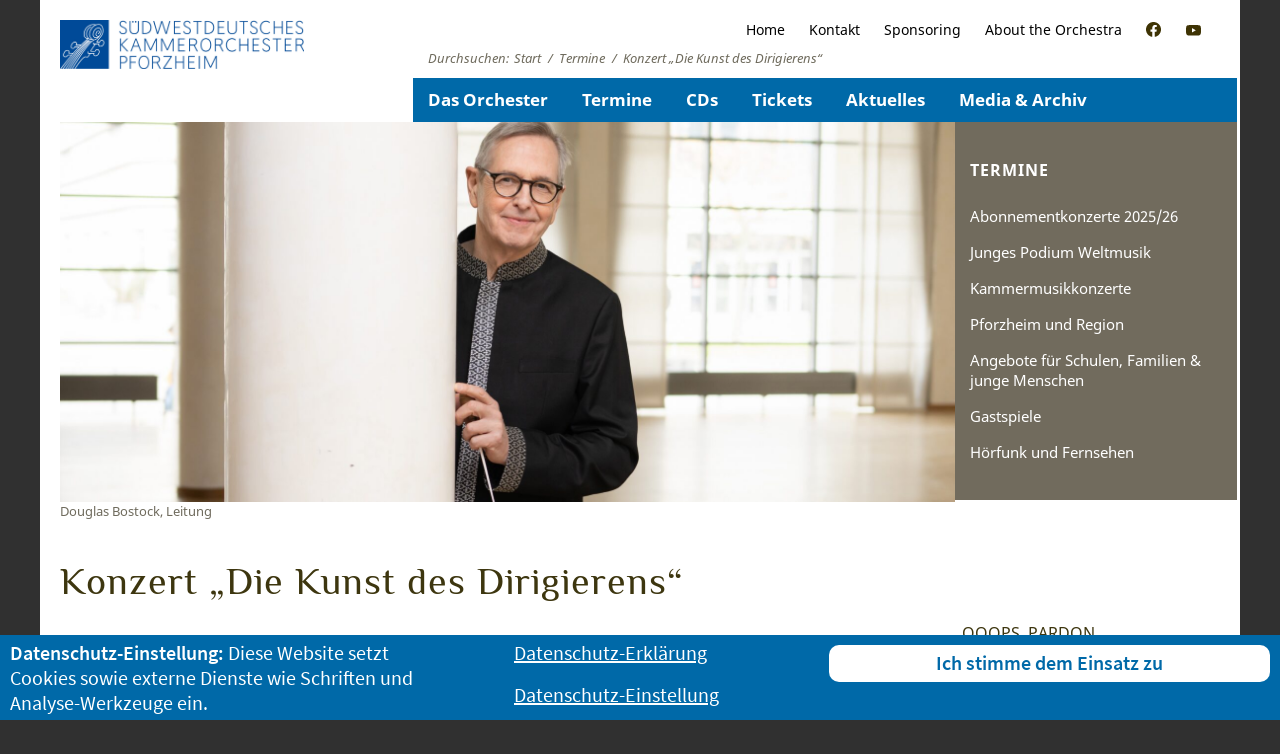

--- FILE ---
content_type: text/html; charset=UTF-8
request_url: https://www.swdko-pforzheim.de/termine/abschlusskonzert-meisterkurs-dez-2021/
body_size: 10191
content:
<!DOCTYPE html>
<!--[if IE 7]>
<html class="ie ie7" lang="de">
<![endif]-->
<!--[if IE 8]>
<html class="ie ie8" lang="de">
<![endif]-->
<!--[if !(IE 7) & !(IE 8)]><!-->
<html lang="de">
<!--<![endif]-->
<head>

	<meta charset="UTF-8">
	<meta http-equiv="X-UA-Compatible" content="IE=edge">
	<meta name="viewport" content="width=device-width, initial-scale=1">
		<title>Konzert &#8222;Die Kunst des Dirigierens&#8220; | Südwestdeutsches Kammerorchester Pforzheim</title>
<meta name='robots' content='max-image-preview:large' />
<link rel='stylesheet' id='wp-block-library-css' href='https://www.swdko-pforzheim.de/wp-includes/css/dist/block-library/style.min.css?ver=6.6.4' type='text/css' media='all' />
<style id='classic-theme-styles-inline-css' type='text/css'>
/*! This file is auto-generated */
.wp-block-button__link{color:#fff;background-color:#32373c;border-radius:9999px;box-shadow:none;text-decoration:none;padding:calc(.667em + 2px) calc(1.333em + 2px);font-size:1.125em}.wp-block-file__button{background:#32373c;color:#fff;text-decoration:none}
</style>
<style id='global-styles-inline-css' type='text/css'>
:root{--wp--preset--aspect-ratio--square: 1;--wp--preset--aspect-ratio--4-3: 4/3;--wp--preset--aspect-ratio--3-4: 3/4;--wp--preset--aspect-ratio--3-2: 3/2;--wp--preset--aspect-ratio--2-3: 2/3;--wp--preset--aspect-ratio--16-9: 16/9;--wp--preset--aspect-ratio--9-16: 9/16;--wp--preset--color--black: #000000;--wp--preset--color--cyan-bluish-gray: #abb8c3;--wp--preset--color--white: #ffffff;--wp--preset--color--pale-pink: #f78da7;--wp--preset--color--vivid-red: #cf2e2e;--wp--preset--color--luminous-vivid-orange: #ff6900;--wp--preset--color--luminous-vivid-amber: #fcb900;--wp--preset--color--light-green-cyan: #7bdcb5;--wp--preset--color--vivid-green-cyan: #00d084;--wp--preset--color--pale-cyan-blue: #8ed1fc;--wp--preset--color--vivid-cyan-blue: #0693e3;--wp--preset--color--vivid-purple: #9b51e0;--wp--preset--gradient--vivid-cyan-blue-to-vivid-purple: linear-gradient(135deg,rgba(6,147,227,1) 0%,rgb(155,81,224) 100%);--wp--preset--gradient--light-green-cyan-to-vivid-green-cyan: linear-gradient(135deg,rgb(122,220,180) 0%,rgb(0,208,130) 100%);--wp--preset--gradient--luminous-vivid-amber-to-luminous-vivid-orange: linear-gradient(135deg,rgba(252,185,0,1) 0%,rgba(255,105,0,1) 100%);--wp--preset--gradient--luminous-vivid-orange-to-vivid-red: linear-gradient(135deg,rgba(255,105,0,1) 0%,rgb(207,46,46) 100%);--wp--preset--gradient--very-light-gray-to-cyan-bluish-gray: linear-gradient(135deg,rgb(238,238,238) 0%,rgb(169,184,195) 100%);--wp--preset--gradient--cool-to-warm-spectrum: linear-gradient(135deg,rgb(74,234,220) 0%,rgb(151,120,209) 20%,rgb(207,42,186) 40%,rgb(238,44,130) 60%,rgb(251,105,98) 80%,rgb(254,248,76) 100%);--wp--preset--gradient--blush-light-purple: linear-gradient(135deg,rgb(255,206,236) 0%,rgb(152,150,240) 100%);--wp--preset--gradient--blush-bordeaux: linear-gradient(135deg,rgb(254,205,165) 0%,rgb(254,45,45) 50%,rgb(107,0,62) 100%);--wp--preset--gradient--luminous-dusk: linear-gradient(135deg,rgb(255,203,112) 0%,rgb(199,81,192) 50%,rgb(65,88,208) 100%);--wp--preset--gradient--pale-ocean: linear-gradient(135deg,rgb(255,245,203) 0%,rgb(182,227,212) 50%,rgb(51,167,181) 100%);--wp--preset--gradient--electric-grass: linear-gradient(135deg,rgb(202,248,128) 0%,rgb(113,206,126) 100%);--wp--preset--gradient--midnight: linear-gradient(135deg,rgb(2,3,129) 0%,rgb(40,116,252) 100%);--wp--preset--font-size--small: 13px;--wp--preset--font-size--medium: 20px;--wp--preset--font-size--large: 36px;--wp--preset--font-size--x-large: 42px;--wp--preset--spacing--20: 0.44rem;--wp--preset--spacing--30: 0.67rem;--wp--preset--spacing--40: 1rem;--wp--preset--spacing--50: 1.5rem;--wp--preset--spacing--60: 2.25rem;--wp--preset--spacing--70: 3.38rem;--wp--preset--spacing--80: 5.06rem;--wp--preset--shadow--natural: 6px 6px 9px rgba(0, 0, 0, 0.2);--wp--preset--shadow--deep: 12px 12px 50px rgba(0, 0, 0, 0.4);--wp--preset--shadow--sharp: 6px 6px 0px rgba(0, 0, 0, 0.2);--wp--preset--shadow--outlined: 6px 6px 0px -3px rgba(255, 255, 255, 1), 6px 6px rgba(0, 0, 0, 1);--wp--preset--shadow--crisp: 6px 6px 0px rgba(0, 0, 0, 1);}:where(.is-layout-flex){gap: 0.5em;}:where(.is-layout-grid){gap: 0.5em;}body .is-layout-flex{display: flex;}.is-layout-flex{flex-wrap: wrap;align-items: center;}.is-layout-flex > :is(*, div){margin: 0;}body .is-layout-grid{display: grid;}.is-layout-grid > :is(*, div){margin: 0;}:where(.wp-block-columns.is-layout-flex){gap: 2em;}:where(.wp-block-columns.is-layout-grid){gap: 2em;}:where(.wp-block-post-template.is-layout-flex){gap: 1.25em;}:where(.wp-block-post-template.is-layout-grid){gap: 1.25em;}.has-black-color{color: var(--wp--preset--color--black) !important;}.has-cyan-bluish-gray-color{color: var(--wp--preset--color--cyan-bluish-gray) !important;}.has-white-color{color: var(--wp--preset--color--white) !important;}.has-pale-pink-color{color: var(--wp--preset--color--pale-pink) !important;}.has-vivid-red-color{color: var(--wp--preset--color--vivid-red) !important;}.has-luminous-vivid-orange-color{color: var(--wp--preset--color--luminous-vivid-orange) !important;}.has-luminous-vivid-amber-color{color: var(--wp--preset--color--luminous-vivid-amber) !important;}.has-light-green-cyan-color{color: var(--wp--preset--color--light-green-cyan) !important;}.has-vivid-green-cyan-color{color: var(--wp--preset--color--vivid-green-cyan) !important;}.has-pale-cyan-blue-color{color: var(--wp--preset--color--pale-cyan-blue) !important;}.has-vivid-cyan-blue-color{color: var(--wp--preset--color--vivid-cyan-blue) !important;}.has-vivid-purple-color{color: var(--wp--preset--color--vivid-purple) !important;}.has-black-background-color{background-color: var(--wp--preset--color--black) !important;}.has-cyan-bluish-gray-background-color{background-color: var(--wp--preset--color--cyan-bluish-gray) !important;}.has-white-background-color{background-color: var(--wp--preset--color--white) !important;}.has-pale-pink-background-color{background-color: var(--wp--preset--color--pale-pink) !important;}.has-vivid-red-background-color{background-color: var(--wp--preset--color--vivid-red) !important;}.has-luminous-vivid-orange-background-color{background-color: var(--wp--preset--color--luminous-vivid-orange) !important;}.has-luminous-vivid-amber-background-color{background-color: var(--wp--preset--color--luminous-vivid-amber) !important;}.has-light-green-cyan-background-color{background-color: var(--wp--preset--color--light-green-cyan) !important;}.has-vivid-green-cyan-background-color{background-color: var(--wp--preset--color--vivid-green-cyan) !important;}.has-pale-cyan-blue-background-color{background-color: var(--wp--preset--color--pale-cyan-blue) !important;}.has-vivid-cyan-blue-background-color{background-color: var(--wp--preset--color--vivid-cyan-blue) !important;}.has-vivid-purple-background-color{background-color: var(--wp--preset--color--vivid-purple) !important;}.has-black-border-color{border-color: var(--wp--preset--color--black) !important;}.has-cyan-bluish-gray-border-color{border-color: var(--wp--preset--color--cyan-bluish-gray) !important;}.has-white-border-color{border-color: var(--wp--preset--color--white) !important;}.has-pale-pink-border-color{border-color: var(--wp--preset--color--pale-pink) !important;}.has-vivid-red-border-color{border-color: var(--wp--preset--color--vivid-red) !important;}.has-luminous-vivid-orange-border-color{border-color: var(--wp--preset--color--luminous-vivid-orange) !important;}.has-luminous-vivid-amber-border-color{border-color: var(--wp--preset--color--luminous-vivid-amber) !important;}.has-light-green-cyan-border-color{border-color: var(--wp--preset--color--light-green-cyan) !important;}.has-vivid-green-cyan-border-color{border-color: var(--wp--preset--color--vivid-green-cyan) !important;}.has-pale-cyan-blue-border-color{border-color: var(--wp--preset--color--pale-cyan-blue) !important;}.has-vivid-cyan-blue-border-color{border-color: var(--wp--preset--color--vivid-cyan-blue) !important;}.has-vivid-purple-border-color{border-color: var(--wp--preset--color--vivid-purple) !important;}.has-vivid-cyan-blue-to-vivid-purple-gradient-background{background: var(--wp--preset--gradient--vivid-cyan-blue-to-vivid-purple) !important;}.has-light-green-cyan-to-vivid-green-cyan-gradient-background{background: var(--wp--preset--gradient--light-green-cyan-to-vivid-green-cyan) !important;}.has-luminous-vivid-amber-to-luminous-vivid-orange-gradient-background{background: var(--wp--preset--gradient--luminous-vivid-amber-to-luminous-vivid-orange) !important;}.has-luminous-vivid-orange-to-vivid-red-gradient-background{background: var(--wp--preset--gradient--luminous-vivid-orange-to-vivid-red) !important;}.has-very-light-gray-to-cyan-bluish-gray-gradient-background{background: var(--wp--preset--gradient--very-light-gray-to-cyan-bluish-gray) !important;}.has-cool-to-warm-spectrum-gradient-background{background: var(--wp--preset--gradient--cool-to-warm-spectrum) !important;}.has-blush-light-purple-gradient-background{background: var(--wp--preset--gradient--blush-light-purple) !important;}.has-blush-bordeaux-gradient-background{background: var(--wp--preset--gradient--blush-bordeaux) !important;}.has-luminous-dusk-gradient-background{background: var(--wp--preset--gradient--luminous-dusk) !important;}.has-pale-ocean-gradient-background{background: var(--wp--preset--gradient--pale-ocean) !important;}.has-electric-grass-gradient-background{background: var(--wp--preset--gradient--electric-grass) !important;}.has-midnight-gradient-background{background: var(--wp--preset--gradient--midnight) !important;}.has-small-font-size{font-size: var(--wp--preset--font-size--small) !important;}.has-medium-font-size{font-size: var(--wp--preset--font-size--medium) !important;}.has-large-font-size{font-size: var(--wp--preset--font-size--large) !important;}.has-x-large-font-size{font-size: var(--wp--preset--font-size--x-large) !important;}
:where(.wp-block-post-template.is-layout-flex){gap: 1.25em;}:where(.wp-block-post-template.is-layout-grid){gap: 1.25em;}
:where(.wp-block-columns.is-layout-flex){gap: 2em;}:where(.wp-block-columns.is-layout-grid){gap: 2em;}
:root :where(.wp-block-pullquote){font-size: 1.5em;line-height: 1.6;}
</style>
<link rel='stylesheet' id='fancybox-for-wp-css' href='https://www.swdko-pforzheim.de/wp-content/plugins/fancybox-for-wordpress/assets/css/fancybox.css?ver=1.3.4' type='text/css' media='all' />
<link rel='stylesheet' id='normalize-css' href='https://www.swdko-pforzheim.de/wp-content/themes/swdko/css/normalize.css?ver=6.6.4' type='text/css' media='all' />
<link rel='stylesheet' id='helfer-css' href='https://www.swdko-pforzheim.de/wp-content/themes/swdko/css/helfer.css?ver=6.6.4' type='text/css' media='all' />
<link rel='stylesheet' id='null-css' href='https://www.swdko-pforzheim.de/wp-content/themes/swdko/css/null.css?ver=6.6.4' type='text/css' media='all' />
<link rel='stylesheet' id='plus480-css' href='https://www.swdko-pforzheim.de/wp-content/themes/swdko/css/plus480.css?ver=6.6.4' type='text/css' media='all' />
<link rel='stylesheet' id='plus600-css' href='https://www.swdko-pforzheim.de/wp-content/themes/swdko/css/plus600.css?ver=6.6.4' type='text/css' media='all' />
<link rel='stylesheet' id='plus768-css' href='https://www.swdko-pforzheim.de/wp-content/themes/swdko/css/plus768.css?ver=6.6.4' type='text/css' media='all' />
<link rel='stylesheet' id='plus1200-css' href='https://www.swdko-pforzheim.de/wp-content/themes/swdko/css/plus1200.css?ver=6.6.4' type='text/css' media='all' />
<link rel='stylesheet' id='swdko-meldungen-mit-bildern-public-style-css' href='https://www.swdko-pforzheim.de/wp-content/plugins/swdko-meldungen-mit-bildern/public.css?ver=1' type='text/css' media='all' />
<script type="text/javascript" src="https://www.swdko-pforzheim.de/wp-includes/js/jquery/jquery.min.js?ver=3.7.1" id="jquery-core-js"></script>
<script type="text/javascript" src="https://www.swdko-pforzheim.de/wp-includes/js/jquery/jquery-migrate.min.js?ver=3.4.1" id="jquery-migrate-js"></script>
<script type="text/javascript" src="https://www.swdko-pforzheim.de/wp-content/plugins/fancybox-for-wordpress/assets/js/jquery.fancybox.js?ver=1.3.4" id="fancybox-for-wp-js"></script>
<script type="text/javascript" src="https://www.swdko-pforzheim.de/wp-content/themes/swdko/jss/vendor/modernizr-2.6.2.min.js?ver=6.6.4" id="modernizr-2.6.2.min.js-js"></script>
<script type="text/javascript" src="https://www.swdko-pforzheim.de/wp-content/themes/swdko/jss/helfer/helfer.js?ver=6.6.4" id="helfer-js"></script>
<script type="text/javascript" src="https://www.swdko-pforzheim.de/wp-content/themes/swdko/jss/plugins.js?ver=6.6.4" id="plugins-js"></script>
<script type="text/javascript" src="https://www.swdko-pforzheim.de/wp-content/themes/swdko/jss/main.js?ver=6.6.4" id="main-js"></script>
<script type="text/javascript" src="https://www.swdko-pforzheim.de/wp-content/themes/swdko/jss/bb_dnt/bb_dnt-init.js?ver=6.6.4" id="dnt-init-js"></script>
<script type="text/javascript" src="https://www.swdko-pforzheim.de/wp-content/themes/swdko/jss/bb_dnt/bb_dnt.js?ver=6.6.4" id="dnt-js"></script>
<script type="text/javascript" src="https://www.swdko-pforzheim.de/wp-content/themes/swdko/jss/bb_dnt/bb_socmed.js?ver=6.6.4" id="dnt-socmed-js"></script>
<link rel="canonical" href="https://www.swdko-pforzheim.de/termine/abschlusskonzert-meisterkurs-dez-2021/" />

<!-- Fancybox for WordPress v3.3.4 -->
<style type="text/css">
	.fancybox-slide--image .fancybox-content{background-color: #FFFFFF}div.fancybox-caption{display:none !important;}
	
	img.fancybox-image{border-width:10px;border-color:#FFFFFF;border-style:solid;}
	div.fancybox-bg{background-color:rgba(102,102,102,0.3);opacity:1 !important;}div.fancybox-content{border-color:#FFFFFF}
	div#fancybox-title{background-color:#FFFFFF}
	div.fancybox-content{background-color:#FFFFFF}
	div#fancybox-title-inside{color:#333333}
	
	
	
	div.fancybox-caption p.caption-title{display:inline-block}
	div.fancybox-caption p.caption-title{font-size:14px}
	div.fancybox-caption p.caption-title{color:#333333}
	div.fancybox-caption {color:#333333}div.fancybox-caption p.caption-title {background:#fff; width:auto;padding:10px 30px;}div.fancybox-content p.caption-title{color:#333333;margin: 0;padding: 5px 0;}body.fancybox-active .fancybox-container .fancybox-stage .fancybox-content .fancybox-close-small{display:block;}
</style><script type="text/javascript">
	jQuery(function () {

		var mobileOnly = false;
		
		if (mobileOnly) {
			return;
		}

		jQuery.fn.getTitle = function () { // Copy the title of every IMG tag and add it to its parent A so that fancybox can show titles
			var arr = jQuery("a[data-fancybox]");
									jQuery.each(arr, function() {
										var title = jQuery(this).children("img").attr("title");
										var caption = jQuery(this).next("figcaption").html();
                                        if(caption && title){jQuery(this).attr("title",title+" " + caption)}else if(title){ jQuery(this).attr("title",title);}else if(caption){jQuery(this).attr("title",caption);}
									});			}

		// Supported file extensions

				var thumbnails = jQuery("a:has(img)").not(".nolightbox").not('.envira-gallery-link').not('.ngg-simplelightbox').filter(function () {
			return /\.(jpe?g|png|gif|mp4|webp|bmp|pdf)(\?[^/]*)*$/i.test(jQuery(this).attr('href'))
		});
		

		// Add data-type iframe for links that are not images or videos.
		var iframeLinks = jQuery('.fancyboxforwp').filter(function () {
			return !/\.(jpe?g|png|gif|mp4|webp|bmp|pdf)(\?[^/]*)*$/i.test(jQuery(this).attr('href'))
		}).filter(function () {
			return !/vimeo|youtube/i.test(jQuery(this).attr('href'))
		});
		iframeLinks.attr({"data-type": "iframe"}).getTitle();

				// Gallery All
		thumbnails.addClass("fancyboxforwp").attr("data-fancybox", "gallery").getTitle();
		iframeLinks.attr({"data-fancybox": "gallery"}).getTitle();

		// Gallery type NONE
		
		// Call fancybox and apply it on any link with a rel atribute that starts with "fancybox", with the options set on the admin panel
		jQuery("a.fancyboxforwp").fancyboxforwp({
			loop: false,
			smallBtn: true,
			zoomOpacity: "auto",
			animationEffect: "fade",
			animationDuration: 500,
			transitionEffect: "fade",
			transitionDuration: "300",
			overlayShow: true,
			overlayOpacity: "0.3",
			titleShow: true,
			titlePosition: "inside",
			keyboard: true,
			showCloseButton: true,
			arrows: true,
			clickContent:false,
			clickSlide: "close",
			mobile: {
				clickContent: function (current, event) {
					return current.type === "image" ? "toggleControls" : false;
				},
				clickSlide: function (current, event) {
					return current.type === "image" ? "close" : "close";
				},
			},
			wheel: true,
			toolbar: true,
			preventCaptionOverlap: true,
			onInit: function() { },			onDeactivate
	: function() { },		beforeClose: function() { },			afterShow: function(instance) { jQuery( ".fancybox-image" ).on("click", function( ){ ( instance.isScaledDown() ) ? instance.scaleToActual() : instance.scaleToFit() }) },				afterClose: function() { },					caption : function( instance, item ) {var title ="";if("undefined" != typeof jQuery(this).context ){var title = jQuery(this).context.title;} else { var title = ("undefined" != typeof jQuery(this).attr("title")) ? jQuery(this).attr("title") : false;}var caption = jQuery(this).data('caption') || '';if ( item.type === 'image' && title.length ) {caption = (caption.length ? caption + '<br />' : '') + '<p class="caption-title">'+title+'</p>' ;}return caption;},
		afterLoad : function( instance, current ) {current.$content.append('<div class=\"fancybox-custom-caption inside-caption\" style=\" position: absolute;left:0;right:0;color:#000;margin:0 auto;bottom:0;text-align:center;background-color:#FFFFFF \">' + current.opts.caption + '</div>');},
			})
		;

			})
</script>
<!-- END Fancybox for WordPress -->

<style type="text/css" id="breadcrumb-trail-css">.breadcrumbs .trail-browse,.breadcrumbs .trail-items,.breadcrumbs .trail-items li {display: inline-block;margin:0;padding: 0;border:none;background:transparent;text-indent: 0;}.breadcrumbs .trail-browse {font-size: inherit;font-style:inherit;font-weight: inherit;color: inherit;}.breadcrumbs .trail-items {list-style: none;}.trail-items li::after {content: "\002F";padding: 0 0.5em;}.trail-items li:last-of-type::after {display: none;}</style>
	<meta name="description" content="Das Südwestdeutsche Kammerorchester Pforzheim, in der Basis mit vierzehn Musikern aus sieben Nationen besetzt, ist eines der ganz wenigen Full-time-Kammerorchester.">	<link rel="apple-touch-icon" sizes="57x57" href="/apple-icon-57x57.png">
	<link rel="apple-touch-icon" sizes="60x60" href="/apple-icon-60x60.png">
	<link rel="apple-touch-icon" sizes="72x72" href="/apple-icon-72x72.png">
	<link rel="apple-touch-icon" sizes="76x76" href="/apple-icon-76x76.png">
	<link rel="apple-touch-icon" sizes="114x114" href="/apple-icon-114x114.png">
	<link rel="apple-touch-icon" sizes="120x120" href="/apple-icon-120x120.png">
	<link rel="apple-touch-icon" sizes="144x144" href="/apple-icon-144x144.png">
	<link rel="apple-touch-icon" sizes="152x152" href="/apple-icon-152x152.png">
	<link rel="apple-touch-icon" sizes="180x180" href="/apple-icon-180x180.png">
	<link rel="icon" type="image/png" sizes="192x192"  href="/android-icon-192x192.png">
	<link rel="icon" type="image/png" sizes="32x32" href="/favicon-32x32.png">
	<link rel="icon" type="image/png" sizes="96x96" href="/favicon-96x96.png">
	<link rel="icon" type="image/png" sizes="16x16" href="/favicon-16x16.png">
	<meta name="msapplication-TileColor" content="#ffffff">
	<meta name="msapplication-TileImage" content="/ms-icon-144x144.png">
	<meta name="theme-color" content="#ffffff">

		
					<script>
						// 1und2und3
						var bb_trackingSetzen = false;
					</script>
				
					<script>
						// 1und2
						var bb_cookieSetzen = false;
					</script>

					<script>
						jQuery(function($){
							// $.noConflict();
							$('button.simplefavorite-button').each(function(e){
								var dies = $(this);
								dies.off();
								dies.addClass('simplefavourite-buttonInaktiv');
								dies.removeClass('simplefavorite-button');
							})
						});
					</script>

					<link href='/wp-content/themes/swdko/css/fonts.css' rel='stylesheet' type='text/css'>
				


</head>
<body class="termine-template-default single single-termine postid-13600 single-format-standard group-blog masthead-fixed full-width singular">


  <div id="container">
        <header id="kopfHaupt" class="clearfix">
            <div class="signet"><!-- a href="/"><img src="/wp-content/themes/swdko/img/deko/swdko-signet-70-jahre.svg"></a>-->
                <a href="/"><img src="/wp-content/uploads/2020/09/200323_SWDKO_Logo-relaunche_blau-weiss.jpg"></a>
            </div>
        	<nav id="service" class="navigation navigation2">
       			<div class="menu-servicemenu-container"><ul id="menu-servicemenu" class="menu menuService"><li id="menu-item-132" class="menu-item menu-item-type-post_type menu-item-object-page menu-item-home menu-item-132"><a href="https://www.swdko-pforzheim.de/">Home</a></li>
<li id="menu-item-142" class="menu-item menu-item-type-post_type menu-item-object-page menu-item-142"><a href="https://www.swdko-pforzheim.de/kontakt/">Kontakt</a></li>
<li id="menu-item-140" class="menu-item menu-item-type-post_type menu-item-object-page menu-item-140"><a href="https://www.swdko-pforzheim.de/partner-sponsoren/">Sponsoring</a></li>
<li id="menu-item-7406" class="menu-item menu-item-type-post_type menu-item-object-page menu-item-7406"><a href="https://www.swdko-pforzheim.de/orchester/english/">About the Orchestra</a></li>
<li id="menu-item-10374" class="menu-item menu-item-type-custom menu-item-object-custom menu-item-10374"><a href="https://web.facebook.com/swdkopf/"><span>SWDKO auf Facebook</span></a></li>
<li id="menu-item-10936" class="menu-item menu-item-type-custom menu-item-object-custom menu-item-10936"><a href="https://www.youtube.com/channel/UC9HH89z1eKhyysZ77DdAS-w"><span>SWDKO auf YouTube</span></a></li>
</ul></div>        	</nav>
            <nav class="breadcrump-trail">
                <nav role="navigation" aria-label="Brotkrümelnavigation" class="breadcrumb-trail breadcrumbs" itemprop="breadcrumb"><h2 class="trail-browse">Durchsuchen:</h2><ul class="trail-items" itemscope itemtype="http://schema.org/BreadcrumbList"><meta name="numberOfItems" content="3" /><meta name="itemListOrder" content="Ascending" /><li itemprop="itemListElement" itemscope itemtype="http://schema.org/ListItem" class="trail-item trail-begin"><a href="https://www.swdko-pforzheim.de/" rel="home" itemprop="item"><span itemprop="name">Start</span></a><meta itemprop="position" content="1" /></li><li itemprop="itemListElement" itemscope itemtype="http://schema.org/ListItem" class="trail-item"><a href="https://www.swdko-pforzheim.de/termine/" itemprop="item"><span itemprop="name">Termine</span></a><meta itemprop="position" content="2" /></li><li itemprop="itemListElement" itemscope itemtype="http://schema.org/ListItem" class="trail-item trail-end"><span itemprop="item"><span itemprop="name">Konzert &#8222;Die Kunst des Dirigierens&#8220;</span></span><meta itemprop="position" content="3" /></li></ul></nav>            </nav>
            <nav id="hauptschalter"><a href="#">Menu<span class="oeffnen"></span><span class="schliessen"></span></a></nav>
            <nav id="haupt" class="navigation navigation1">
                <div class="menu-hauptmenu-container"><ul id="menu-hauptmenu" class="menu menuHaupt"><li id="menu-item-601" class="menu-item menu-item-type-post_type menu-item-object-page menu-item-has-children menu-item-601"><a href="https://www.swdko-pforzheim.de/orchester/">Das Orchester</a>
<ul class="sub-menu">
	<li id="menu-item-1374" class="menu-item menu-item-type-post_type menu-item-object-page menu-item-1374"><a href="https://www.swdko-pforzheim.de/orchester/orchesterbiografie/">Orchesterbiographie</a></li>
	<li id="menu-item-1332" class="menu-item menu-item-type-custom menu-item-object-custom menu-item-1332"><a href="/personen/bostock-douglas/">Künstlerischer Leiter</a></li>
	<li id="menu-item-602" class="menu-item menu-item-type-post_type menu-item-object-page menu-item-602"><a href="https://www.swdko-pforzheim.de/orchester/personen/">Musiker &#038; Management</a></li>
	<li id="menu-item-1406" class="menu-item menu-item-type-post_type menu-item-object-page menu-item-1406"><a href="https://www.swdko-pforzheim.de/orchester/tourneen/">Gastspiele, Solisten, Projekte</a></li>
	<li id="menu-item-1331" class="menu-item menu-item-type-post_type menu-item-object-page menu-item-1331"><a href="https://www.swdko-pforzheim.de/freundeskreis/">Freundeskreis e.V.</a></li>
	<li id="menu-item-1616" class="menu-item menu-item-type-post_type menu-item-object-page menu-item-1616"><a href="https://www.swdko-pforzheim.de/partner-sponsoren/">Träger, Sponsoren &#038; Partner</a></li>
</ul>
</li>
<li id="menu-item-164" class="menu-item menu-item-type-post_type menu-item-object-page menu-item-has-children menu-item-164"><a href="https://www.swdko-pforzheim.de/alle-termine-des-swdko/">Termine</a>
<ul class="sub-menu">
	<li id="menu-item-21056" class="menu-item menu-item-type-post_type menu-item-object-page menu-item-21056"><a href="https://www.swdko-pforzheim.de/alle-termine-des-swdko/abonnementkonzerte-202526/">Abonnementkonzerte 2025/26</a></li>
	<li id="menu-item-21054" class="menu-item menu-item-type-post_type menu-item-object-page menu-item-21054"><a href="https://www.swdko-pforzheim.de/alle-termine-des-swdko/junges-podium-weltmusik/">Junges Podium Weltmusik</a></li>
	<li id="menu-item-21055" class="menu-item menu-item-type-post_type menu-item-object-page menu-item-21055"><a href="https://www.swdko-pforzheim.de/alle-termine-des-swdko/kammermusikkonzerte/">Kammermusikkonzerte</a></li>
	<li id="menu-item-2477" class="menu-item menu-item-type-post_type menu-item-object-page menu-item-2477"><a href="https://www.swdko-pforzheim.de/konzerte-pforzheim-und-region/">Pforzheim und Region</a></li>
	<li id="menu-item-558" class="menu-item menu-item-type-post_type menu-item-object-page menu-item-558"><a href="https://www.swdko-pforzheim.de/alle-termine-des-swdko/junge-hoerer/">Angebote für Schulen, Familien &#038; junge Menschen</a></li>
	<li id="menu-item-560" class="menu-item menu-item-type-post_type menu-item-object-page menu-item-560"><a href="https://www.swdko-pforzheim.de/alle-termine-des-swdko/gastspiele-2017-2018/">Gastspiele</a></li>
	<li id="menu-item-3307" class="menu-item menu-item-type-post_type menu-item-object-page menu-item-3307"><a href="https://www.swdko-pforzheim.de/alle-termine-des-swdko/radio/">Hörfunk und Fernsehen</a></li>
</ul>
</li>
<li id="menu-item-129" class="menu-item menu-item-type-custom menu-item-object-custom menu-item-129"><a href="/cd/">CDs</a></li>
<li id="menu-item-1361" class="menu-item menu-item-type-post_type menu-item-object-page menu-item-has-children menu-item-1361"><a href="https://www.swdko-pforzheim.de/ticketservice/">Tickets</a>
<ul class="sub-menu">
	<li id="menu-item-1615" class="menu-item menu-item-type-post_type menu-item-object-page menu-item-1615"><a href="https://www.swdko-pforzheim.de/ticketservice/abonnement/">Abonnement</a></li>
	<li id="menu-item-21057" class="menu-item menu-item-type-post_type menu-item-object-page menu-item-21057"><a href="https://www.swdko-pforzheim.de/ticketservice/preise-saison-202526/">Preise Saison 2025/2026</a></li>
</ul>
</li>
<li id="menu-item-2471" class="menu-item menu-item-type-post_type menu-item-object-page menu-item-has-children menu-item-2471"><a href="https://www.swdko-pforzheim.de/alle-aktuellen-meldungen/">Aktuelles</a>
<ul class="sub-menu">
	<li id="menu-item-6162" class="menu-item menu-item-type-post_type menu-item-object-page menu-item-6162"><a href="https://www.swdko-pforzheim.de/offene-stellen/">Offene Stellen / FSJ Kultur</a></li>
</ul>
</li>
<li id="menu-item-153" class="menu-item menu-item-type-post_type menu-item-object-page menu-item-has-children menu-item-153"><a href="https://www.swdko-pforzheim.de/media-archiv/">Media &#038; Archiv</a>
<ul class="sub-menu">
	<li id="menu-item-3579" class="menu-item menu-item-type-taxonomy menu-item-object-category menu-item-3579"><a href="https://www.swdko-pforzheim.de/meldungen/aktuelle-meldungen/">Aktuelle Meldungen</a></li>
	<li id="menu-item-5997" class="menu-item menu-item-type-post_type menu-item-object-page menu-item-5997"><a href="https://www.swdko-pforzheim.de/media-archiv/pressestimmen/">Aktuelle Pressestimmen</a></li>
	<li id="menu-item-155" class="menu-item menu-item-type-post_type menu-item-object-page menu-item-155"><a href="https://www.swdko-pforzheim.de/media-archiv/download-biographien/">Media &#038; Download</a></li>
	<li id="menu-item-157" class="menu-item menu-item-type-post_type menu-item-object-page menu-item-157"><a href="https://www.swdko-pforzheim.de/media-archiv/vergangene-spielzeiten/">Archiv: Termine nach Spielzeiten</a></li>
</ul>
</li>
</ul></div>            </nav>
        </header>

        	
<!-- header.php ENDE -->
<!-- single-termine.php -->

<section id="mitteHaupt" class="clearfix">

		<section class="clearfix" id="buehne">
			<div class="navbereich">
				<nav>

				</nav>
			</div>
			<div class="bildbereich">
				<div class="einzelbild"><img width="1812" height="770" src="https://www.swdko-pforzheim.de/wp-content/uploads/2023/06/Bostock-11-114016_swdkoEDIT©PeterAdamik_QUER-1812x770.jpg" class="attachment-kopf_desktop_2f size-kopf_desktop_2f wp-post-image" alt="" decoding="async" fetchpriority="high" srcset="https://www.swdko-pforzheim.de/wp-content/uploads/2023/06/Bostock-11-114016_swdkoEDIT©PeterAdamik_QUER-1812x770.jpg 1812w, https://www.swdko-pforzheim.de/wp-content/uploads/2023/06/Bostock-11-114016_swdkoEDIT©PeterAdamik_QUER-550x235.jpg 550w, https://www.swdko-pforzheim.de/wp-content/uploads/2023/06/Bostock-11-114016_swdkoEDIT©PeterAdamik_QUER-906x385.jpg 906w" sizes="(max-width: 1812px) 100vw, 1812px" /><p class="bildunterschrift">Douglas Bostock, Leitung</p></div><div class="einzelbild"><img width="1812" height="770" src="https://www.swdko-pforzheim.de/wp-content/uploads/2020/07/Meisterkurs-Dirigieren-MK-18-QUER-1812x770.jpg" class="attachment-kopf_desktop_2f size-kopf_desktop_2f wp-post-image" alt="" decoding="async" srcset="https://www.swdko-pforzheim.de/wp-content/uploads/2020/07/Meisterkurs-Dirigieren-MK-18-QUER-1812x770.jpg 1812w, https://www.swdko-pforzheim.de/wp-content/uploads/2020/07/Meisterkurs-Dirigieren-MK-18-QUER-550x235.jpg 550w, https://www.swdko-pforzheim.de/wp-content/uploads/2020/07/Meisterkurs-Dirigieren-MK-18-QUER-906x385.jpg 906w" sizes="(max-width: 1812px) 100vw, 1812px" /><p class="bildunterschrift">&nbsp;</p></div>			</div>
		</section>



					

				<div id="inhaltHaupt">
				<article id="post-13600" class="post-13600 termine type-termine status-publish format-standard has-post-thumbnail hentry termintypen-konzert termintypen-meisterkurs stichworte-meisterkurs stichworte-highlights">

				<header id="seitentitel"><h1>Konzert &#8222;Die Kunst des Dirigierens&#8220;</h1></header><article class="clearfix inhaltHaupt"><div id="inhaltHauptLinks"><h2><span>Mi,  1. Dezember 2021</span></h2><p class="ort">PFORZHEIM, CongressCentrum Pforzheim</p><p class="was"><a href="https://www.reservix.de/tickets-die-kunst-des-dirigierens-abschlusskonzert-in-pforzheim-congresscentrum-mittlerer-saal-am-1-12-2021/e1757500" target="_blank">TICKETS</a></p><h2>Interpreten</h2><p class="wer">Südwestdeutsches Kammerorchester Pforzheim</p><p class="wer">Douglas Bostock</p><p class="was instrument">Leitung</p><h2 class="person-479">Douglas Bostock, Leitung</h2><p class="person-479">Douglas Bostock wirkt seit Beginn der Konzertsaison 2019/20 als Künstlerischer Leiter und Chefdirigent des Südwestdeutschen Kammerorchesters Pforzheim.   Zuvor war er von 2001 bis 2019 Chefdirigent und ist nun Ehrendirigent des Schweizer Sinfonieorchesters Argovia Philharmonic, das er mit frischen Konzepten und innovativen Formaten künstlerisch erfolgreich in der Orchesterlandschaft positioniert hat. Sein Temperament, sein unverkennbarer Stil und sein Kommunikationstalent führten ihn als Gast zu bedeutenden Orchestern in Europa, Amerika und Asien, darunter die Orchester der BBC, das London Philharmonic Orchestra, das Radio-Symphonie-Orchester Prag, das National Orchestra Washington, das Mexikanische Staatsorchester und das New Japan Philharmonic Orchestra. Seit 2017 ist er regelmäßiger Gastdirigent beim Royal Bangkok Symphonie Orchestra.<br />
<br />
Beinahe 100 CD-Aufnahmen dokumentieren das künstlerische Profil und das vielseitige Repertoire von Douglas Bostock. Als Gastprofessor, u.a. in Tokyo, widmet er sich auch der Arbeit mit jungen Musikern und leitet Kurse und Meisterklassen für Dirigenten. </p></div><div id="inhaltHauptRechts"><div class="programmteil"><h2>Programm</h2><p class="wer">Edvard Grieg (1843-1907)</p><p class="was">Aus Holbergs Zeit. Suite für Streichorchester op. 40</p><p class="wer">Joseph Haydn (1732-1809)</p><p class="was">Sinfonie Nr. 43 Es-Dur "Merkur"</p><p class="wer">Igor Strawinsky (1882-1971)</p><p class="was">Concerto in D</p><p class="wer">Franz Schubert (1797-1828)</p><p class="was">Sinfonie Nr. 5 B-Dur</p><p class="wer"></p><p class="was"></p><p class="wer"></p><p class="was"></p><h2>Abschlusskonzert zum Internationalen Meisterkurs Dirigieren</h2><p><strong>27. November bis 1. Dezember 2021: Internationaler Meisterkurs Dirigieren mit Douglas Bostock</strong></p>
<p>Erleben Sie zehn junge Dirigenten aus aller Welt, die in Pforzheim zu Gast sind, wenn unter der Leitung von Chefdirigent Douglas Bostock erstmals der Internationale Dirigier-Meisterkurs des Südwestdeutschen Kammerorchesters Pforzheim stattfindet.</p>
<p>
Douglas Bostock war als renommierter Dirigierpädagoge über viele Jahre Professor an der Tokyo University of the Arts und hat zahlreiche Meisterkurse in Europa und Asien geleitet. Unter seiner Anleitung studieren die ausgewählten aktiven Teilnehmer das vorgegebene Repertoire zunächst mit Unterstützung von Korrepetitoren an zwei Klavieren ein. Danach wird zwei Tage lang in öffentlichen Sitzungen mit dem Orchester gearbeitet.</p>
<p>Zwei der <a href="https://www.swdko-pforzheim.de/termine/meisterkurs-kurs-session-i/">Kurs-Sessionen</a> am 29. und 30. November sind öffentlich für das Publikum zugänglich. Krönender Abschluss ist das<strong> öffentliche Abschlusskonzert am 1. Dezember 2021</strong>, bei dem die zehn aktiven Teilnehmer  jeweils einen Teil des Konzertprogramms dirigieren.</p>
<p>Eine spannende und seltene Gelegenheit, so viele junge Dirigenten in einem einzigen Konzert zu erleben und die nächste Generation zu beobachten.</p>
<ul>
<li>Simon Bång, Sweden, 32</li>
<li>Stefan Bone, Deutschland, 34</li>
<li>Michael Coleby, Großbritannien, 29</li>
<li>Irene Delgado Jiménez, Spanien, 31</li>
<li>Leon Frantzen, Niederlande und Italien, 23</li>
<li>Elias Kowalski, Deutschland, 25</li>
<li>Maximilian Leinekugel, Deutschland, 26</li>
<li>Hayaki Maruta, Japan, 26</li>
<li>Ilya Ram, Vereinigten Staaten und Israel, 30</li>
<li>Tiago Moreira Da Silva, Portugal, 30</li>
</ul>
<p>Bitte beachten Sie, dass für den Zugang ab 24. November die <strong>2-G-plus-Regel</strong> gilt (Geimpft- oder Genesen-Nachweis und zusätzlich tagesaktueller Antigen-Schnelltest). Näheres <a href="https://www.swdko-pforzheim.de/aktuelle-meldungen/es-gilt-2-g-plus/">HIER.</a></p>
<p><strong>TICKETS </strong>für die Kurs-Sessionen mit Orchester (je 15 Euro zzgl. Vorverkaufsgebühr) und das Abschlusskonzert (30 Euro, ermäßigt 15 Euro, zzgl. Vorverkaufsgebühr) sind online bei <a href="https://www.reservix.de/tickets-die-kunst-des-dirigierens-abschlusskonzert-in-pforzheim-congresscentrum-mittlerer-saal-am-1-12-2021/e1757500">Reservix</a>, im <a href="https://shop.ticket-pf.de/">Kartenbüro in den Schmuckwelten Pforzheim</a>, bei allen weiteren <a href="https://shop.reservix.de/vorverkaufsstellen">Reservix-Vorverkaufsstellen</a> und an der Tages- bzw. Abendkasse buchbar (Kurs-Sessions: ab 14.30 Uhr, Abschlusskonzert: ab 18.00 Uhr).</p>
</div><div class="partnerliste"><h3>Mit freundlicher Unterstützung durch</h3><p>Pforzheimer Zeitung</p><div class="partnerlogos"><img width="871" height="250" src="https://www.swdko-pforzheim.de/wp-content/uploads/2016/05/PZ-PforzheimerZeitung-250pxhoch.jpg" class="attachment-large size-large wp-post-image" alt="" decoding="async" srcset="https://www.swdko-pforzheim.de/wp-content/uploads/2016/05/PZ-PforzheimerZeitung-250pxhoch.jpg 871w, https://www.swdko-pforzheim.de/wp-content/uploads/2016/05/PZ-PforzheimerZeitung-250pxhoch-550x158.jpg 550w" sizes="(max-width: 871px) 100vw, 871px" /></div></div></div></article>



			</article><!-- #post-## -->

			</div><!-- #inhaltHaupt -->


					

	<aside id="seiteHaupt">
		<div class="seiteInhalt">
			<div class="widgetBereich">
				<h1>Ooops, pardon ...</h1><p>Keine Einträge gefunden.</p><h1>Ooops, pardon ...</h1><p>Keine Einträge gefunden.</p>


				<!-- ANFANG sidebar.php -->

	
			<section id="swdko-termine-2" class="widget swdko-termine"><h2 class="widget-title">Nächste Termine</h2><div><article id="post-20787" class="einzelmeldung"><h3><span class="datum"><span class="tagzahl">So.</span>, <span class="tagzahl">25.</span> <span class="monatkurz">Jan</span></span></h3><p class="swdko-post-title">Movie Night</p><p class="swdko-post-ort">PFORZHEIM</p><p class="swdko-post-kurzbeschrieb"></p><p class="swdko-post-mehr"> <span><a href="https://www.swdko-pforzheim.de/termine/movie-night/">Mehr</a></span></p></article><article id="post-21477" class="einzelmeldung"><h3><span class="datum"><span class="tagzahl">Fr.</span>, <span class="tagzahl">30.</span> <span class="monatkurz">Jan</span></span></h3><p class="swdko-post-title">Zu Gast in Waldshut</p><p class="swdko-post-ort">WALDSHUT-TIENGEN</p><p class="swdko-post-kurzbeschrieb"></p><p class="swdko-post-mehr"> <span><a href="https://www.swdko-pforzheim.de/termine/konzert-waldshut-2026/">Mehr</a></span></p></article><p class="weiter"><a href="/alle-termine-des-swdko/">Alle Termine</a></p></div></section>	<!-- #seitenteil2 -->
	
	
<!-- ENDE sidebar.php -->			</div>
		</div>

	</aside><!-- #seiteHaupt -->

</section><!-- #mitteHaupt -->

<!-- single-termine.php -->

	<!-- ANFANG footer.php -->


		<footer id="fussHaupt" class="clearfix">
			<section id="sitemap" class="clearfix">
				<div class="schalterbereich"><h2>Sitemap</h2><a class="schalter schalterAuf" href="#"><span>&nbsp;</span></a></div>
				<div class="schalterziel">
					<div>
													<div id="nav_menu-2" class="linkliste widget_nav_menu"><h2>Orchester</h2><div class="menu-footer-orchester-container"><ul id="menu-footer-orchester" class="menu"><li id="menu-item-1582" class="menu-item menu-item-type-post_type menu-item-object-page menu-item-1582"><a href="https://www.swdko-pforzheim.de/orchester/">Das Orchester</a></li>
<li id="menu-item-1585" class="menu-item menu-item-type-post_type menu-item-object-page menu-item-1585"><a href="https://www.swdko-pforzheim.de/orchester/orchesterbiografie/">Orchesterbiographie</a></li>
<li id="menu-item-1594" class="menu-item menu-item-type-custom menu-item-object-custom menu-item-1594"><a href="/personen/bostock-douglas/">Künstlerischer Leiter</a></li>
<li id="menu-item-1584" class="menu-item menu-item-type-post_type menu-item-object-page menu-item-1584"><a href="https://www.swdko-pforzheim.de/orchester/personen/">Musiker &#038; Management</a></li>
<li id="menu-item-1583" class="menu-item menu-item-type-post_type menu-item-object-page menu-item-1583"><a href="https://www.swdko-pforzheim.de/orchester/tourneen/">Gastspiele, Solisten, Projekte</a></li>
<li id="menu-item-1586" class="menu-item menu-item-type-post_type menu-item-object-page menu-item-1586"><a href="https://www.swdko-pforzheim.de/freundeskreis/">Freundeskreis e.V.</a></li>
<li id="menu-item-1617" class="menu-item menu-item-type-post_type menu-item-object-page menu-item-1617"><a href="https://www.swdko-pforzheim.de/partner-sponsoren/">Träger, Sponsoren &#038; Partner</a></li>
<li id="menu-item-6164" class="menu-item menu-item-type-post_type menu-item-object-page menu-item-6164"><a href="https://www.swdko-pforzheim.de/offene-stellen/">Offene Stellen / FSJ Kultur</a></li>
</ul></div></div>																			<div id="nav_menu-10" class="linkliste widget_nav_menu"><div class="menu-footer-kontakt-anfahrt-container"><ul id="menu-footer-kontakt-anfahrt" class="menu"><li id="menu-item-1613" class="menu-item menu-item-type-post_type menu-item-object-page menu-item-1613"><a href="https://www.swdko-pforzheim.de/kontakt/">Kontakt</a></li>
<li id="menu-item-1614" class="menu-item menu-item-type-post_type menu-item-object-page menu-item-1614"><a href="https://www.swdko-pforzheim.de/kontakt/anfahrt-zu-geschaeftsstelle-und-proberaum/">Anfahrt</a></li>
</ul></div></div>											</div>
					<div>
													<div id="nav_menu-4" class="linkliste widget_nav_menu"><h2>Termine</h2><div class="menu-footer-termine-container"><ul id="menu-footer-termine" class="menu"><li id="menu-item-1587" class="menu-item menu-item-type-post_type menu-item-object-page menu-item-1587"><a href="https://www.swdko-pforzheim.de/alle-termine-des-swdko/">Termine</a></li>
<li id="menu-item-20212" class="menu-item menu-item-type-post_type menu-item-object-page menu-item-20212"><a href="https://www.swdko-pforzheim.de/alle-termine-des-swdko/abonnementkonzerte-202425/">Abonnementkonzerte 2024/25</a></li>
<li id="menu-item-2549" class="menu-item menu-item-type-post_type menu-item-object-page menu-item-2549"><a href="https://www.swdko-pforzheim.de/konzerte-pforzheim-und-region/">Pforzheim und Region</a></li>
<li id="menu-item-1592" class="menu-item menu-item-type-post_type menu-item-object-page menu-item-1592"><a href="https://www.swdko-pforzheim.de/alle-termine-des-swdko/junge-hoerer/">Angebote für Schulen, Familien &#038; junge Menschen</a></li>
<li id="menu-item-1591" class="menu-item menu-item-type-post_type menu-item-object-page menu-item-1591"><a href="https://www.swdko-pforzheim.de/alle-termine-des-swdko/gastspiele-2017-2018/">Gastspiele</a></li>
<li id="menu-item-1593" class="menu-item menu-item-type-post_type menu-item-object-page menu-item-1593"><a href="https://www.swdko-pforzheim.de/alle-termine-des-swdko/radio/">Hörfunk und Fernsehen</a></li>
</ul></div></div>																	</div>
					<div>
													<div id="nav_menu-6" class="linkliste widget_nav_menu"><h2>CDs</h2><div class="menu-footer-cds-media-container"><ul id="menu-footer-cds-media" class="menu"><li id="menu-item-1597" class="menu-item menu-item-type-custom menu-item-object-custom menu-item-1597"><a href="/cd/">Alle CDs</a></li>
</ul></div></div>																			<div id="nav_menu-7" class="linkliste widget_nav_menu"><h2>Ticketservice</h2><div class="menu-footer-ticketservice-container"><ul id="menu-footer-ticketservice" class="menu"><li id="menu-item-1607" class="menu-item menu-item-type-post_type menu-item-object-page menu-item-1607"><a href="https://www.swdko-pforzheim.de/ticketservice/">Tickets</a></li>
<li id="menu-item-1598" class="menu-item menu-item-type-post_type menu-item-object-page menu-item-1598"><a href="https://www.swdko-pforzheim.de/ticketservice/abonnement/">Abonnement</a></li>
</ul></div></div><div id="nav_menu-12" class="linkliste widget_nav_menu"><h2>Social Media</h2><div class="menu-footer-social-media-container"><ul id="menu-footer-social-media" class="menu"><li id="menu-item-10375" class="menu-item menu-item-type-custom menu-item-object-custom menu-item-10375"><a href="https://web.facebook.com/swdkopf/"><span>SWDKO bei Facebook</span></a></li>
<li id="menu-item-11036" class="menu-item menu-item-type-custom menu-item-object-custom menu-item-11036"><a href="https://www.youtube.com/channel/UC9HH89z1eKhyysZ77DdAS-w/"><span>SWDKO bei Youtube</span></a></li>
</ul></div></div>											</div>
					<div>
													<div id="nav_menu-8" class="linkliste widget_nav_menu"><h2>Presse &#038; Archiv</h2><div class="menu-footer-presse-archiv-container"><ul id="menu-footer-presse-archiv" class="menu"><li id="menu-item-1602" class="menu-item menu-item-type-post_type menu-item-object-page menu-item-1602"><a href="https://www.swdko-pforzheim.de/media-archiv/">Media &#038; Archiv</a></li>
<li id="menu-item-2472" class="menu-item menu-item-type-post_type menu-item-object-page menu-item-2472"><a href="https://www.swdko-pforzheim.de/alle-aktuellen-meldungen/">Aktuelle Meldungen</a></li>
<li id="menu-item-6000" class="menu-item menu-item-type-post_type menu-item-object-page menu-item-6000"><a href="https://www.swdko-pforzheim.de/media-archiv/pressestimmen/">Aktuelle Pressestimmen</a></li>
<li id="menu-item-1605" class="menu-item menu-item-type-post_type menu-item-object-page menu-item-1605"><a href="https://www.swdko-pforzheim.de/media-archiv/download-biographien/">Media &#038; Download</a></li>
<li id="menu-item-1606" class="menu-item menu-item-type-post_type menu-item-object-page menu-item-1606"><a href="https://www.swdko-pforzheim.de/media-archiv/vergangene-spielzeiten/">Archiv: Termine nach Spielzeiten</a></li>
</ul></div></div>																			<div id="nav_menu-11" class="linkliste widget_nav_menu"><h2>Impressum &#038; Datenschutz</h2><div class="menu-footer-impressum-datenschutz-container"><ul id="menu-footer-impressum-datenschutz" class="menu"><li id="menu-item-2554" class="menu-item menu-item-type-post_type menu-item-object-page menu-item-2554"><a href="https://www.swdko-pforzheim.de/impressum/">Impressum</a></li>
<li id="menu-item-5566" class="menu-item menu-item-type-post_type menu-item-object-page menu-item-5566"><a href="https://www.swdko-pforzheim.de/verbraucherschutz/">Verbraucherschutz</a></li>
<li id="menu-item-2548" class="menu-item menu-item-type-post_type menu-item-object-page menu-item-privacy-policy menu-item-2548"><a rel="privacy-policy" href="https://www.swdko-pforzheim.de/datenschutz/">Datenschutzerklärung</a></li>
<li id="menu-item-5565" class="menu-item menu-item-type-post_type menu-item-object-page menu-item-5565"><a href="https://www.swdko-pforzheim.de/datenschutz-einstellung/">Datenschutz-Einstellung</a></li>
</ul></div></div>											</div>
				</div>
			</section>
			<section id="partner" class="clearfix">
                    <div><img src="/wp-content/themes/swdko/img/deko/BaWue_MWK_Logo_rgb_neg_800.gif" sizes="(max-width: 800px) 100vw, 800px" srcset="/wp-content/themes/swdko/img/deko/BaWue_MWK_Logo_rgb_neg_800.gif 800w,/wp-content/themes/swdko/img/deko/BaWue_MWK_Logo_rgb_neg_308.gif 308w,/wp-content/themes/swdko/img/deko/BaWue_MWK_Logo_rgb_neg_213.gif 213w"></div>
    				<div><img src="/wp-content/themes/swdko/img/deko/logo_stadtpforzheim_weiss_800.gif" sizes="(max-width: 800px) 100vw, 800px" srcset="/wp-content/themes/swdko/img/deko/logo_stadtpforzheim_weiss_800.gif 800w,/wp-content/themes/swdko/img/deko/logo_stadtpforzheim_weiss_308.gif 308w,/wp-content/themes/swdko/img/deko/logo_stadtpforzheim_weiss_213.gif 213w"></div>
    				<div><img src="/wp-content/themes/swdko/img/deko/logo_pforzheimerzeitung_weiss_800.gif" sizes="(max-width: 800px) 100vw, 800px" srcset="/wp-content/themes/swdko/img/deko/logo_pforzheimerzeitung_weiss_800.gif 800w,/wp-content/themes/swdko/img/deko/logo_pforzheimerzeitung_weiss_308.gif 308w,/wp-content/themes/swdko/img/deko/logo_pforzheimerzeitung_weiss_213.gif 213w"></div>
    				<div><img src="/wp-content/themes/swdko/img/deko/logo_weis_weiss_800.png" sizes="(max-width: 800px) 100vw, 800px" srcset="/wp-content/themes/swdko/img/deko/logo_weis_weiss_800.png 800w,/wp-content/themes/swdko/img/deko/logo_weis_weiss_308.png 308w,/wp-content/themes/swdko/img/deko/logo_weis_weiss_213.png 213w"></div>
                    <div><img src="/wp-content/themes/swdko/img/deko/logo_witzenmann_weiss_800.gif" sizes="(max-width: 800px) 100vw, 800px" srcset="/wp-content/themes/swdko/img/deko/logo_witzenmann_weiss_800.gif 800w,/wp-content/themes/swdko/img/deko/logo_witzenmann_weiss_308.gif 308w,/wp-content/themes/swdko/img/deko/logo_witzenmann_weiss_213.gif 213w"></div>
                    <div><img src="/wp-content/themes/swdko/img/deko/logo_schaichstiftung_weiss_800.png" sizes="(max-width: 800px) 100vw, 800px" srcset="/wp-content/themes/swdko/img/deko/logo_schaichstiftung_weiss_800.png 800w,/wp-content/themes/swdko/img/deko/logo_schaichstiftung_weiss_308.png 308w,/wp-content/themes/swdko/img/deko/logo_schaichstiftung_weiss_213.png 213w"></div>
            </section>
		</footer><!-- #fussHaupt -->

	</div>
		


		<div id="nachoben"><a>Zum Seitenanfang</a></div>
	</body>
</html>


--- FILE ---
content_type: text/javascript
request_url: https://www.swdko-pforzheim.de/wp-content/themes/swdko/jss/bb_dnt/bb_dnt-init.js?ver=6.6.4
body_size: 1588
content:

/* Diese Datei wird eingebunden, alle anderen JSS- und CSS-Dateien, werden dann automatisch nachgeladen */


/* Zielseite für die Datenschutzerklärung */
bbZielseiteDatenschutzErklaerung = "/datenschutz";

/* Link-Beschreibung für die Datenschutzerklärung */
bbLinktextDatenschutzErklaerung = "Datenschutz-Erklärung";

/* Zielseite für die Datenschutzeinstellungen */
bbZielseiteDatenschutzEinstellung = "/datenschutz-einstellung";

/* Link-Beschreibung für die Datenschutzeinstellungen */
bbLinktextDatenschutzEinstellung = "Datenschutz-Einstellung";

/* Text für Standard-User */
bbTextStandard = "<b>Datenschutz-Einstellung:</b> Diese Website setzt Cookies sowie externe Dienste wie Schriften und Analyse-Werkzeuge ein.";

/* Beschriftung Zustimmungs-Button für Standard-User */
bbLinktextZustimmung = "Ich stimme dem Einsatz&nbsp;zu";

/* Text für User, die »keine Cookies erlaubt« aktiviert haben */
bbTextkeineCookies = "Sie haben die Nutzung von Cookies in Ihrem Browser deaktiviert. Mit dieser Einstellung funktioniert die Website unter Umständen nur eingeschränkt. Alle Details dazu finden Sie auf unserer Seite »Datenschutz-Erklärung«. ";

/* Text für User, die »DNT« aktiviert haben */
bbTextDnt = "Sie haben die Funktion »Do not Track« in Ihrem Browser aktiviert. Darauf nehmen wir gerne umfassend Rücksicht. Sie haben die Möglichkeit diese Seite ohne externe Tracking-Funktionen (Google, Facebook, etc.) aber mit automatischen Einbezug externer Quellen wie Schriften oder länderspezifischen Telefonnummern zu besuchen. Cookies dieser Website werden ebenfalls gesetzt.<br><br>Auf unserer Seite »Datenschutz-Erklärung« erläutern wir Ihnen alle Details. Auf der Seite »Datenschutz-Einstellung« können Sie Ihre gewünschte Stufe einstellen. Selbstverständlich können Sie diese Einstellung jederzeit auch wieder anpassen.";

/* Beschriftung Button für »DNT« und »keine Cookies« */
bbLinktextKeineAnpassung = "Alles klar, ohne Anpassung weiter";

/* Soll das Script den Google-Tag-Manager laden, bei false wird das Script den Tag-Manager nicht laden, bei true bei jedem Seitenaufruf */
/* Ersetzt die harte Codierung in HTML, falls keine serverseitige Unterstützung der Datenstufe zur Verfügung steht. */
bbGoogleLaden = true;

/* Google Property-ID, wenn vorhanden immer eintragen, weil der Tag-Manager beim erstmaligen Akzeptieren der Stufe 4 nach geladen wird */
/* Falls keine Google Property-ID vorhanden ist oder auf keinen Fall über dieses Script geladen werden soll, die Variable auf false setzen */
bbGoogleUA = 'UA-84126627-1';

/* Hintergrund der bildschirmgroßen Abdeckung*/
bbAbdeckungFarbe = 'rgba(255,255,255,0.5)';

/* Hintergrundfarbe der Meldung*/
bbHintergrundFarbe = '#0069A8';

/* Schriftfarbe */
bbSchriftFarbe = 'white';

/* BOX: Schriftfarbe der Schalter */
bbBoxButtonFont = 'white';

/* BOX: Hover-Hintergrundfarbe der Schalter */
bbBoxButtonHoverBack = 'white';

/* STREIFEN: Hintergrundfarbe Button */
bbStreifenButtonBack = 'white';

/* STREIFEN: Schriftfarbe Button */
bbStreifenButtonFont = '#0069A8';

/* Schrift: source, pt, sans-serif, serif, die Schriftarten source und pt werden nur nach Bedarf geladen, */
/* falls source oder pt geladen werden sollen, müssen die Schriften im Unterverzeichnis /fonts/ des Datenpfades CSS liegen und die entsprechenden CSS-Dateien im Datenpfad CSS*/
bbFont = 'source';

/* bbDatenstufe wird mit der Datenstufe ohne externes Tracking initialisiert und bei Vorhandensein einer höheren Stufe angepasst */
bbDatenstufe = 'default';

/* Haltbarkeit des Kekses in Tagen */
bbKeksDauer = 730;
/* Lädt weitere Javascript-Dateien nach */

var dieseDatei = document.currentScript;
// console.log('dieseDatei: ' + dieseDatei);

var dieserPfad = dieseDatei.getAttribute('src');
// console.log('dieserPfad: ' + dieserPfad);

var jqueryAktiv = $ === jQuery
// console.log('Test jQuery aktiv: ' + jqueryAktiv );

var dieseUrl = document.URL;
// console.log('dieseUrl: ' + dieseUrl);

var dieserHost = window.location.hostname;
// console.log('dieserHost: ' + dieserHost);

var dieserDateiname = dieserPfad.split('/').reverse()[0];
// console.log('dieserDateiname: ' + dieserDateiname);

var dieserTeilpfad = dieserPfad.slice(0, dieserPfad.indexOf(dieserDateiname));
// console.log('dieserTeilpfad: ' + dieserTeilpfad);

var prot = document.URL.slice(0, document.URL.indexOf(window.location.hostname))
// console.log('prot: ' + prot);

var bbJssPfad = '';

if(dieserTeilpfad.indexOf(prot) == -1){
	bbJssPfad = prot + window.location.hostname + '/' + dieserTeilpfad;
}
else{
	bbJssPfad = dieserTeilpfad;
}
// console.log('bbJssPfad: ' + bbJssPfad );
